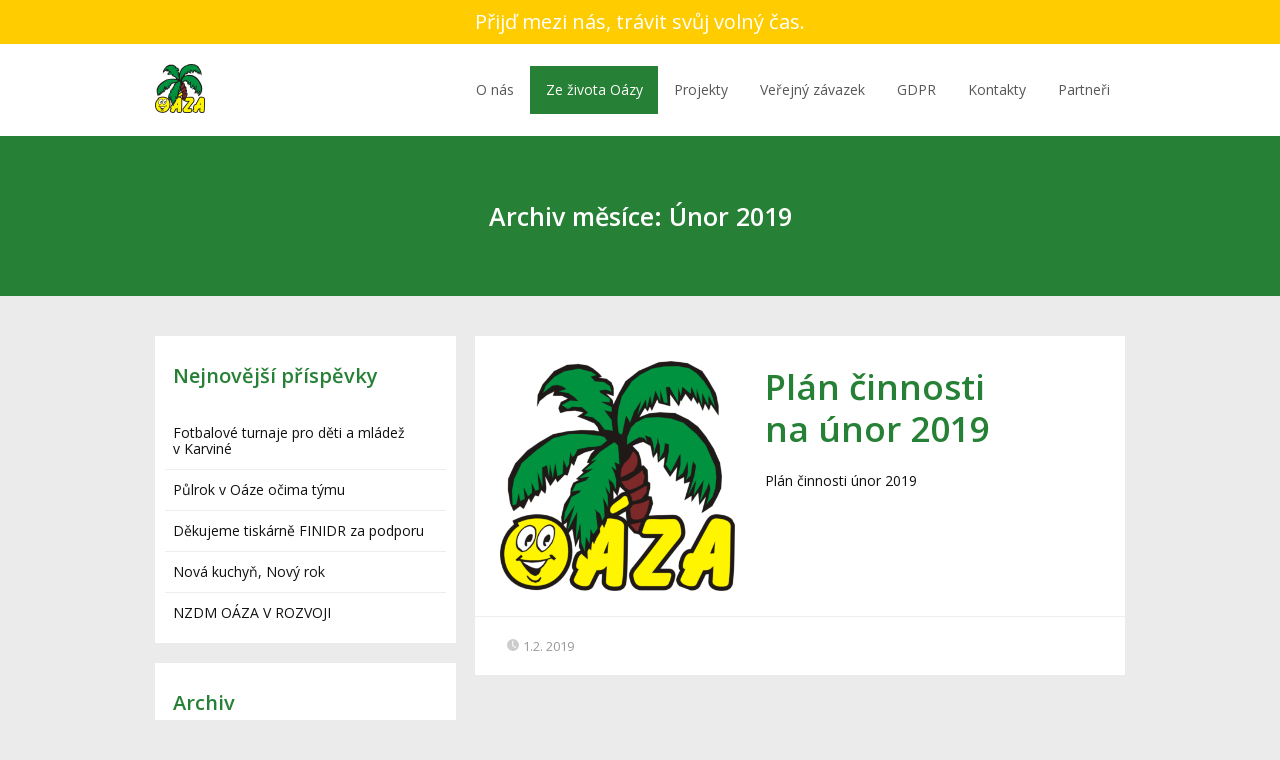

--- FILE ---
content_type: text/html; charset=UTF-8
request_url: https://www.akademickyustav.cz/2019/02/
body_size: 8045
content:
<!DOCTYPE html>
<html lang="cs-cz">
	<head>
		<meta charset="UTF-8"/>
		<meta http-equiv="X-UA-Compatible" content="IE=edge"/>
		<meta name="viewport" content="width=device-width, initial-scale=1">
		<title>Únor | 2019 | </title>

		<meta name='robots' content='max-image-preview:large' />
<script type="text/javascript">
window._wpemojiSettings = {"baseUrl":"https:\/\/s.w.org\/images\/core\/emoji\/14.0.0\/72x72\/","ext":".png","svgUrl":"https:\/\/s.w.org\/images\/core\/emoji\/14.0.0\/svg\/","svgExt":".svg","source":{"concatemoji":"https:\/\/www.akademickyustav.cz\/wp-includes\/js\/wp-emoji-release.min.js?ver=6.1.9"}};
/*! This file is auto-generated */
!function(e,a,t){var n,r,o,i=a.createElement("canvas"),p=i.getContext&&i.getContext("2d");function s(e,t){var a=String.fromCharCode,e=(p.clearRect(0,0,i.width,i.height),p.fillText(a.apply(this,e),0,0),i.toDataURL());return p.clearRect(0,0,i.width,i.height),p.fillText(a.apply(this,t),0,0),e===i.toDataURL()}function c(e){var t=a.createElement("script");t.src=e,t.defer=t.type="text/javascript",a.getElementsByTagName("head")[0].appendChild(t)}for(o=Array("flag","emoji"),t.supports={everything:!0,everythingExceptFlag:!0},r=0;r<o.length;r++)t.supports[o[r]]=function(e){if(p&&p.fillText)switch(p.textBaseline="top",p.font="600 32px Arial",e){case"flag":return s([127987,65039,8205,9895,65039],[127987,65039,8203,9895,65039])?!1:!s([55356,56826,55356,56819],[55356,56826,8203,55356,56819])&&!s([55356,57332,56128,56423,56128,56418,56128,56421,56128,56430,56128,56423,56128,56447],[55356,57332,8203,56128,56423,8203,56128,56418,8203,56128,56421,8203,56128,56430,8203,56128,56423,8203,56128,56447]);case"emoji":return!s([129777,127995,8205,129778,127999],[129777,127995,8203,129778,127999])}return!1}(o[r]),t.supports.everything=t.supports.everything&&t.supports[o[r]],"flag"!==o[r]&&(t.supports.everythingExceptFlag=t.supports.everythingExceptFlag&&t.supports[o[r]]);t.supports.everythingExceptFlag=t.supports.everythingExceptFlag&&!t.supports.flag,t.DOMReady=!1,t.readyCallback=function(){t.DOMReady=!0},t.supports.everything||(n=function(){t.readyCallback()},a.addEventListener?(a.addEventListener("DOMContentLoaded",n,!1),e.addEventListener("load",n,!1)):(e.attachEvent("onload",n),a.attachEvent("onreadystatechange",function(){"complete"===a.readyState&&t.readyCallback()})),(e=t.source||{}).concatemoji?c(e.concatemoji):e.wpemoji&&e.twemoji&&(c(e.twemoji),c(e.wpemoji)))}(window,document,window._wpemojiSettings);
</script>
<style type="text/css">
img.wp-smiley,
img.emoji {
	display: inline !important;
	border: none !important;
	box-shadow: none !important;
	height: 1em !important;
	width: 1em !important;
	margin: 0 0.07em !important;
	vertical-align: -0.1em !important;
	background: none !important;
	padding: 0 !important;
}
</style>
	<link rel='stylesheet' id='wp-block-library-css' href='https://www.akademickyustav.cz/wp-includes/css/dist/block-library/style.min.css?ver=6.1.9' type='text/css' media='all' />
<link rel='stylesheet' id='classic-theme-styles-css' href='https://www.akademickyustav.cz/wp-includes/css/classic-themes.min.css?ver=1' type='text/css' media='all' />
<style id='global-styles-inline-css' type='text/css'>
body{--wp--preset--color--black: #000000;--wp--preset--color--cyan-bluish-gray: #abb8c3;--wp--preset--color--white: #ffffff;--wp--preset--color--pale-pink: #f78da7;--wp--preset--color--vivid-red: #cf2e2e;--wp--preset--color--luminous-vivid-orange: #ff6900;--wp--preset--color--luminous-vivid-amber: #fcb900;--wp--preset--color--light-green-cyan: #7bdcb5;--wp--preset--color--vivid-green-cyan: #00d084;--wp--preset--color--pale-cyan-blue: #8ed1fc;--wp--preset--color--vivid-cyan-blue: #0693e3;--wp--preset--color--vivid-purple: #9b51e0;--wp--preset--gradient--vivid-cyan-blue-to-vivid-purple: linear-gradient(135deg,rgba(6,147,227,1) 0%,rgb(155,81,224) 100%);--wp--preset--gradient--light-green-cyan-to-vivid-green-cyan: linear-gradient(135deg,rgb(122,220,180) 0%,rgb(0,208,130) 100%);--wp--preset--gradient--luminous-vivid-amber-to-luminous-vivid-orange: linear-gradient(135deg,rgba(252,185,0,1) 0%,rgba(255,105,0,1) 100%);--wp--preset--gradient--luminous-vivid-orange-to-vivid-red: linear-gradient(135deg,rgba(255,105,0,1) 0%,rgb(207,46,46) 100%);--wp--preset--gradient--very-light-gray-to-cyan-bluish-gray: linear-gradient(135deg,rgb(238,238,238) 0%,rgb(169,184,195) 100%);--wp--preset--gradient--cool-to-warm-spectrum: linear-gradient(135deg,rgb(74,234,220) 0%,rgb(151,120,209) 20%,rgb(207,42,186) 40%,rgb(238,44,130) 60%,rgb(251,105,98) 80%,rgb(254,248,76) 100%);--wp--preset--gradient--blush-light-purple: linear-gradient(135deg,rgb(255,206,236) 0%,rgb(152,150,240) 100%);--wp--preset--gradient--blush-bordeaux: linear-gradient(135deg,rgb(254,205,165) 0%,rgb(254,45,45) 50%,rgb(107,0,62) 100%);--wp--preset--gradient--luminous-dusk: linear-gradient(135deg,rgb(255,203,112) 0%,rgb(199,81,192) 50%,rgb(65,88,208) 100%);--wp--preset--gradient--pale-ocean: linear-gradient(135deg,rgb(255,245,203) 0%,rgb(182,227,212) 50%,rgb(51,167,181) 100%);--wp--preset--gradient--electric-grass: linear-gradient(135deg,rgb(202,248,128) 0%,rgb(113,206,126) 100%);--wp--preset--gradient--midnight: linear-gradient(135deg,rgb(2,3,129) 0%,rgb(40,116,252) 100%);--wp--preset--duotone--dark-grayscale: url('#wp-duotone-dark-grayscale');--wp--preset--duotone--grayscale: url('#wp-duotone-grayscale');--wp--preset--duotone--purple-yellow: url('#wp-duotone-purple-yellow');--wp--preset--duotone--blue-red: url('#wp-duotone-blue-red');--wp--preset--duotone--midnight: url('#wp-duotone-midnight');--wp--preset--duotone--magenta-yellow: url('#wp-duotone-magenta-yellow');--wp--preset--duotone--purple-green: url('#wp-duotone-purple-green');--wp--preset--duotone--blue-orange: url('#wp-duotone-blue-orange');--wp--preset--font-size--small: 13px;--wp--preset--font-size--medium: 20px;--wp--preset--font-size--large: 36px;--wp--preset--font-size--x-large: 42px;--wp--preset--spacing--20: 0.44rem;--wp--preset--spacing--30: 0.67rem;--wp--preset--spacing--40: 1rem;--wp--preset--spacing--50: 1.5rem;--wp--preset--spacing--60: 2.25rem;--wp--preset--spacing--70: 3.38rem;--wp--preset--spacing--80: 5.06rem;}:where(.is-layout-flex){gap: 0.5em;}body .is-layout-flow > .alignleft{float: left;margin-inline-start: 0;margin-inline-end: 2em;}body .is-layout-flow > .alignright{float: right;margin-inline-start: 2em;margin-inline-end: 0;}body .is-layout-flow > .aligncenter{margin-left: auto !important;margin-right: auto !important;}body .is-layout-constrained > .alignleft{float: left;margin-inline-start: 0;margin-inline-end: 2em;}body .is-layout-constrained > .alignright{float: right;margin-inline-start: 2em;margin-inline-end: 0;}body .is-layout-constrained > .aligncenter{margin-left: auto !important;margin-right: auto !important;}body .is-layout-constrained > :where(:not(.alignleft):not(.alignright):not(.alignfull)){max-width: var(--wp--style--global--content-size);margin-left: auto !important;margin-right: auto !important;}body .is-layout-constrained > .alignwide{max-width: var(--wp--style--global--wide-size);}body .is-layout-flex{display: flex;}body .is-layout-flex{flex-wrap: wrap;align-items: center;}body .is-layout-flex > *{margin: 0;}:where(.wp-block-columns.is-layout-flex){gap: 2em;}.has-black-color{color: var(--wp--preset--color--black) !important;}.has-cyan-bluish-gray-color{color: var(--wp--preset--color--cyan-bluish-gray) !important;}.has-white-color{color: var(--wp--preset--color--white) !important;}.has-pale-pink-color{color: var(--wp--preset--color--pale-pink) !important;}.has-vivid-red-color{color: var(--wp--preset--color--vivid-red) !important;}.has-luminous-vivid-orange-color{color: var(--wp--preset--color--luminous-vivid-orange) !important;}.has-luminous-vivid-amber-color{color: var(--wp--preset--color--luminous-vivid-amber) !important;}.has-light-green-cyan-color{color: var(--wp--preset--color--light-green-cyan) !important;}.has-vivid-green-cyan-color{color: var(--wp--preset--color--vivid-green-cyan) !important;}.has-pale-cyan-blue-color{color: var(--wp--preset--color--pale-cyan-blue) !important;}.has-vivid-cyan-blue-color{color: var(--wp--preset--color--vivid-cyan-blue) !important;}.has-vivid-purple-color{color: var(--wp--preset--color--vivid-purple) !important;}.has-black-background-color{background-color: var(--wp--preset--color--black) !important;}.has-cyan-bluish-gray-background-color{background-color: var(--wp--preset--color--cyan-bluish-gray) !important;}.has-white-background-color{background-color: var(--wp--preset--color--white) !important;}.has-pale-pink-background-color{background-color: var(--wp--preset--color--pale-pink) !important;}.has-vivid-red-background-color{background-color: var(--wp--preset--color--vivid-red) !important;}.has-luminous-vivid-orange-background-color{background-color: var(--wp--preset--color--luminous-vivid-orange) !important;}.has-luminous-vivid-amber-background-color{background-color: var(--wp--preset--color--luminous-vivid-amber) !important;}.has-light-green-cyan-background-color{background-color: var(--wp--preset--color--light-green-cyan) !important;}.has-vivid-green-cyan-background-color{background-color: var(--wp--preset--color--vivid-green-cyan) !important;}.has-pale-cyan-blue-background-color{background-color: var(--wp--preset--color--pale-cyan-blue) !important;}.has-vivid-cyan-blue-background-color{background-color: var(--wp--preset--color--vivid-cyan-blue) !important;}.has-vivid-purple-background-color{background-color: var(--wp--preset--color--vivid-purple) !important;}.has-black-border-color{border-color: var(--wp--preset--color--black) !important;}.has-cyan-bluish-gray-border-color{border-color: var(--wp--preset--color--cyan-bluish-gray) !important;}.has-white-border-color{border-color: var(--wp--preset--color--white) !important;}.has-pale-pink-border-color{border-color: var(--wp--preset--color--pale-pink) !important;}.has-vivid-red-border-color{border-color: var(--wp--preset--color--vivid-red) !important;}.has-luminous-vivid-orange-border-color{border-color: var(--wp--preset--color--luminous-vivid-orange) !important;}.has-luminous-vivid-amber-border-color{border-color: var(--wp--preset--color--luminous-vivid-amber) !important;}.has-light-green-cyan-border-color{border-color: var(--wp--preset--color--light-green-cyan) !important;}.has-vivid-green-cyan-border-color{border-color: var(--wp--preset--color--vivid-green-cyan) !important;}.has-pale-cyan-blue-border-color{border-color: var(--wp--preset--color--pale-cyan-blue) !important;}.has-vivid-cyan-blue-border-color{border-color: var(--wp--preset--color--vivid-cyan-blue) !important;}.has-vivid-purple-border-color{border-color: var(--wp--preset--color--vivid-purple) !important;}.has-vivid-cyan-blue-to-vivid-purple-gradient-background{background: var(--wp--preset--gradient--vivid-cyan-blue-to-vivid-purple) !important;}.has-light-green-cyan-to-vivid-green-cyan-gradient-background{background: var(--wp--preset--gradient--light-green-cyan-to-vivid-green-cyan) !important;}.has-luminous-vivid-amber-to-luminous-vivid-orange-gradient-background{background: var(--wp--preset--gradient--luminous-vivid-amber-to-luminous-vivid-orange) !important;}.has-luminous-vivid-orange-to-vivid-red-gradient-background{background: var(--wp--preset--gradient--luminous-vivid-orange-to-vivid-red) !important;}.has-very-light-gray-to-cyan-bluish-gray-gradient-background{background: var(--wp--preset--gradient--very-light-gray-to-cyan-bluish-gray) !important;}.has-cool-to-warm-spectrum-gradient-background{background: var(--wp--preset--gradient--cool-to-warm-spectrum) !important;}.has-blush-light-purple-gradient-background{background: var(--wp--preset--gradient--blush-light-purple) !important;}.has-blush-bordeaux-gradient-background{background: var(--wp--preset--gradient--blush-bordeaux) !important;}.has-luminous-dusk-gradient-background{background: var(--wp--preset--gradient--luminous-dusk) !important;}.has-pale-ocean-gradient-background{background: var(--wp--preset--gradient--pale-ocean) !important;}.has-electric-grass-gradient-background{background: var(--wp--preset--gradient--electric-grass) !important;}.has-midnight-gradient-background{background: var(--wp--preset--gradient--midnight) !important;}.has-small-font-size{font-size: var(--wp--preset--font-size--small) !important;}.has-medium-font-size{font-size: var(--wp--preset--font-size--medium) !important;}.has-large-font-size{font-size: var(--wp--preset--font-size--large) !important;}.has-x-large-font-size{font-size: var(--wp--preset--font-size--x-large) !important;}
.wp-block-navigation a:where(:not(.wp-element-button)){color: inherit;}
:where(.wp-block-columns.is-layout-flex){gap: 2em;}
.wp-block-pullquote{font-size: 1.5em;line-height: 1.6;}
</style>
<link rel='stylesheet' id='mioweb_content_css-css' href='https://www.akademickyustav.cz/wp-content/themes/mioweb3/modules/mioweb/css/content.css?ver=1755512470' type='text/css' media='all' />
<link rel='stylesheet' id='blog_content_css-css' href='https://www.akademickyustav.cz/wp-content/themes/mioweb3/modules/blog/templates/blog1/style1.css?ver=1755512470' type='text/css' media='all' />
<link rel='stylesheet' id='ve_lightbox_style-css' href='https://www.akademickyustav.cz/wp-content/themes/mioweb3/library/visualeditor/includes/lightbox/lightbox.css?ver=1755512470' type='text/css' media='all' />
<link rel='stylesheet' id='ve-content-style-css' href='https://www.akademickyustav.cz/wp-content/themes/mioweb3/style.css?ver=1755512470' type='text/css' media='all' />
<script type='text/javascript' src='https://www.akademickyustav.cz/wp-includes/js/jquery/jquery.min.js?ver=3.6.1' id='jquery-core-js'></script>
<script type='text/javascript' src='https://www.akademickyustav.cz/wp-includes/js/jquery/jquery-migrate.min.js?ver=3.3.2' id='jquery-migrate-js'></script>
<link rel="https://api.w.org/" href="https://www.akademickyustav.cz/wp-json/" /><link rel="EditURI" type="application/rsd+xml" title="RSD" href="https://www.akademickyustav.cz/xmlrpc.php?rsd" />
<link rel="icon" type="image/png" href="https://www.akademickyustav.cz/domains/akademickyustav.cz/wp-content/uploads/2017/07/AUfav.png"><link rel="apple-touch-icon" href="https://www.akademickyustav.cz/domains/akademickyustav.cz/wp-content/uploads/2017/07/AUfav.png"><meta property="og:title" content="Únor  2019  "/><meta property="og:url" content="https://www.akademickyustav.cz/2019/02/01/plan-cinnosti-na-unor-2019/"/><meta property="og:site_name" content=""/><meta property="og:locale" content="cs_cz"/><link rel="canonical" href="https://www.akademickyustav.cz/2019/02/01/plan-cinnosti-na-unor-2019/"/><script type="text/javascript">
		var ajaxurl = "/wp-admin/admin-ajax.php";
		var locale = "cs_cz";
		var template_directory_uri = "https://www.akademickyustav.cz/wp-content/themes/mioweb3";
		</script><link id="mw_gf_Open_Sans" href="https://fonts.googleapis.com/css?family=Open+Sans:400,600,700&subset=latin,latin-ext&display=swap" rel="stylesheet" type="text/css"><style></style><style>#ve_header_193row_0.row_text_custom{color: #ffffff;color:#ffffff;}#ve_header_193row_0{background: rgba(255, 204, 0, 1);}#ve_header_193row_0.row_padding_custom{padding-top:5px;padding-bottom:5px;}#ve_header_193element_0_0_0 > .element_content{padding-bottom:0px;padding-top:0px;}#ve_header_193element_0_0_0 .in_element_content{font-size: 20px;}#ve_header_193element_0_0_0 .element_text_style_2{background:rgba(232,232,232,1);}#header{background: rgba(255, 255, 255, 1);}#site_title{font-size: 25px;}#site_title img{max-width:120px;}.mw_header .menu > li > a{font-size: 14px;color: #575757;}.header_nav_container nav .menu > li > a, .mw_header_icons a{color:#575757;}.menu_style_h3 .menu > li:after, .menu_style_h4 .menu > li:after{color:#575757;}#mobile_nav{color:#575757;}#mobile_nav svg{fill:#575757;}.mw_to_cart svg{fill:#575757;}.header_nav_container .sub-menu{background-color:#268035;}.menu_style_h6 .menu,.menu_style_h6 .mw_header_right_menu,.menu_style_h7 .header_nav_fullwidth_container,.menu_style_h6 #mobile_nav,.menu_style_h7 #mobile_nav{background-color:#ffffff;}.mw_to_cart:hover svg{fill:#268035;}.menu_style_h1 .menu > li.current-menu-item a, .menu_style_h1 .menu > li.current-page-ancestor > a, .menu_style_h3 .menu > li.current-menu-item a, .menu_style_h3 .menu > li.current-page-ancestor > a, .menu_style_h4 .menu > li.current-menu-item a, .menu_style_h4 .menu > li.current-page-ancestor > a, .menu_style_h8 .menu > li.current-menu-item a, .menu_style_h9 .menu > li.current-menu-item a, .mw_header_icons a:hover, .menu_style_h1 .menu > li:hover > a, .menu_style_h3 .menu > li:hover > a, .menu_style_h4 .menu > li:hover > a, .menu_style_h8 .menu > li:hover > a, .menu_style_h9 .menu > li:hover > a{color:#268035;}.menu_style_h2 li span{background-color:#268035;}#mobile_nav:hover{color:#268035;}#mobile_nav:hover svg{fill:#268035;}.menu_style_h5 .menu > li:hover > a, .menu_style_h5 .menu > li.current-menu-item > a, .menu_style_h5 .menu > li.current-page-ancestor > a, .menu_style_h5 .menu > li.current_page_parent > a, .menu_style_h5 .menu > li:hover > a:before{background-color:#268035;}.menu_style_h5 .sub-menu{background-color:#268035;}.menu_style_h6 .menu > li:hover > a, .menu_style_h6 .menu > li.current-menu-item > a, .menu_style_h6 .menu > li.current-page-ancestor > a, .menu_style_h6 .menu > li.current_page_parent > a, .menu_style_h7 .menu > li:hover > a, .menu_style_h7 .menu > li.current-menu-item > a, .menu_style_h7 .menu > li.current-page-ancestor > a, .menu_style_h7 .menu > li.current_page_parent > a{background-color:#268035;}.menu_style_h6 .sub-menu, .menu_style_h7 .sub-menu{background-color:#268035;}#header_in{padding-top:20px;padding-bottom:20px;}#footer .footer_end{font-size: 13px;color: #7a7a7a;}.ve_content_button_style_basic{color:#ffffff;background: rgba(235, 30, 71, 1);-moz-border-radius: 8px;-webkit-border-radius: 8px;-khtml-border-radius: 8px;border-radius: 8px;padding: calc(1.1em - 0px) 1.8em calc(1.1em - 0px) 1.8em;}.ve_content_button_style_basic .ve_button_subtext{}.ve_content_button_style_basic:hover{color:#ffffff;background: #bc1839;}.ve_content_button_style_inverse{color:#ffffff;-moz-border-radius: 8px;-webkit-border-radius: 8px;-khtml-border-radius: 8px;border-radius: 8px;border-color:#ffffff;padding: calc(1.1em - 2px) 1.8em calc(1.1em - 2px) 1.8em;}.ve_content_button_style_inverse .ve_button_subtext{}.ve_content_button_style_inverse:hover{color:#ffffff;background: rgba(235, 30, 71, 1);border-color:#eb1e47;}#blog_top_panel{background: linear-gradient(to bottom, #268035 0%, #268035 100%) no-repeat border-box;}#blog_top_panel h1{font-size: 25px;color: #ffffff;}#blog_top_panel .blog_top_panel_text, #blog_top_panel .blog_top_panel_subtext, #blog_top_panel .blog_top_author_title small, #blog_top_panel .blog_top_author_desc{color: #ffffff;}#blog-sidebar .widgettitle{font-size: 20px;color: #268035;}.article h2 a{font-size: 35px;color: #268035;}.entry_content{}.article_body .excerpt{}.article .article_button_more{}.article .article_button_more:hover{}body{background-color:#ebebeb;font-size: 14px;font-family: 'Open Sans';color: #111111;font-weight: 400;}.row_text_auto.light_color{color:#111111;}.row_text_default{color:#111111;}.row .light_color{color:#111111;}.row .text_default{color:#111111;}a{color:#268035;}.row_text_auto.light_color a:not(.ve_content_button){color:#268035;}.row_text_default a:not(.ve_content_button){color:#268035;}.row .ve_content_block.text_default a:not(.ve_content_button){color:#268035;}a:not(.ve_content_button):hover{color:#268035;}.row_text_auto.light_color a:not(.ve_content_button):hover{color:#268035;}.row_text_default a:not(.ve_content_button):hover{color:#268035;}.row .ve_content_block.text_default a:not(.ve_content_button):hover{color:#268035;}.row_text_auto.dark_color{color:#ffffff;}.row_text_invers{color:#ffffff;}.row .text_invers{color:#ffffff;}.row .dark_color:not(.text_default){color:#ffffff;}.blog_entry_content .dark_color:not(.text_default){color:#ffffff;}.row_text_auto.dark_color a:not(.ve_content_button){color:#ffffff;}.row .dark_color:not(.text_default) a:not(.ve_content_button){color:#ffffff;}.row_text_invers a:not(.ve_content_button){color:#ffffff;}.row .ve_content_block.text_invers a:not(.ve_content_button){color:#ffffff;}.row .light_color a:not(.ve_content_button){color:#268035;}.row .light_color a:not(.ve_content_button):hover{color:#268035;}.title_element_container,.mw_element_items_style_4 .mw_element_item:not(.dark_color) .title_element_container,.mw_element_items_style_7 .mw_element_item:not(.dark_color) .title_element_container,.in_features_element_4 .mw_feature:not(.dark_color) .title_element_container,.in_element_image_text_2 .el_it_text:not(.dark_color) .title_element_container,.in_element_image_text_3 .el_it_text:not(.dark_color) .title_element_container,.entry_content h1,.entry_content h2,.entry_content h3,.entry_content h4,.entry_content h5,.entry_content h6{font-family:Open Sans;font-weight:600;line-height:1.2;}.subtitle_element_container,.mw_element_items_style_4 .mw_element_item:not(.dark_color) .subtitle_element_container,.mw_element_items_style_7 .mw_element_item:not(.dark_color) .subtitle_element_container,.in_features_element_4 .mw_feature:not(.dark_color) .subtitle_element_container,.in_element_image_text_2 .el_it_text:not(.dark_color) .subtitle_element_container,.in_element_image_text_3 .el_it_text:not(.dark_color) .subtitle_element_container{font-family:Open Sans;font-weight:600;}.entry_content h1{font-size: 30px;}.entry_content h2{font-size: 23px;}.entry_content h3{font-size: 18px;}.entry_content h4{font-size: 14px;}.entry_content h5{font-size: 14px;}.entry_content h6{font-size: 14px;}.row_fix_width,.fix_width,.fixed_width_content .visual_content_main,.row_fixed,.fixed_width_page .visual_content_main,.fixed_width_page header,.fixed_width_page footer,.fixed_narrow_width_page #wrapper,.ve-header-type2 .header_nav_container{max-width:970px;}</style><style type="text/css">.recentcomments a{display:inline !important;padding:0 !important;margin:0 !important;}</style>
	</head>
<body data-rsssl=1 class="archive date ve_list_style1 desktop_view blog-structure-sidebar-left blog-appearance-style1 blog-posts-list-style-2 blog-single-style-1">
<div id="wrapper">
<div id="fb-root"></div><script async defer crossorigin="anonymous" src="https://connect.facebook.net/cs_cz/sdk.js#xfbml=1&version=v12.0&autoLogAppEvents=1"></script><header><div class="visual_content  "><div id="ve_header_193row_0" class="row row_basic row_ve_header_193 ve_valign_top row_height_ row_padding_custom row_text_custom light_color" ><div class="row_background_container background_container "><div class="background_overlay"></div></div><div class="row_fix_width"><div class="col col-one col-first col-last"><div  id="ve_header_193element_0_0_0"  class="element_container text_element_container "><div  class="element_content "><div class="in_element_content entry_content ve_content_text ve_text ve_text_style_1 element_text_size_medium element_text_style_1 element_text_li" ><p style="text-align: center;">Přijď mezi nás, trávit svůj volný čas.</p>
</div></div></div></div></div></div></div><div class="header_with_content"><div id="header" class="mw_header ve-header-type1 menu_style_h6 menu_active_color_dark menu_submenu_bg_dark header_menu_align_right"><div class="header_background_container background_container "><div class="background_overlay"></div></div><div id="header_in" class="fix_width">		<a href="https://www.akademickyustav.cz/oaza/ze-zivota-oazy/" id="site_title" title="">
		<img  src="https://www.akademickyustav.cz/domains/akademickyustav.cz/wp-content/uploads/2016/05/LogoOazaM-1.png" alt=""  />		</a>
		
		<a href="#" id="mobile_nav">
			<div class="mobile_nav_inner">
				<span>MENU</span>
				<svg role="img">
					<use xlink:href="https://www.akademickyustav.cz/wp-content/themes/mioweb3/library/visualeditor/images/ui_icons/symbol-defs.svg#icon-menu"></use>
				</svg>
			</div>
		</a>
		<div class="header_nav_container">
			<nav>
				<div id="mobile_nav_close"><svg role="img" ><use xlink:href="https://www.akademickyustav.cz/wp-content/themes/mioweb3/library/visualeditor/images/ui_icons/symbol-defs.svg#icon-x"></use></svg></div><div class="mw_header_menu_container"><div class="mw_header_menu_wrap"><ul id="menu-oaza" class="menu"><li id="menu-item-104" class="menu-item menu-item-type-post_type menu-item-object-page menu-item-104"><a href="https://www.akademickyustav.cz/oaza/o-oaze/">O nás</a><span></span></li>
<li id="menu-item-1073" class="menu-item menu-item-type-post_type menu-item-object-page current_page_parent menu-item-1073"><a href="https://www.akademickyustav.cz/oaza/ze-zivota-oazy/">Ze života Oázy</a><span></span></li>
<li id="menu-item-110" class="menu-item menu-item-type-post_type menu-item-object-page menu-item-110"><a href="https://www.akademickyustav.cz/oaza/projekty-oaza/">Projekty</a><span></span></li>
<li id="menu-item-160" class="menu-item menu-item-type-post_type menu-item-object-page menu-item-160"><a href="https://www.akademickyustav.cz/oaza/poslani/">Veřejný závazek</a><span></span></li>
<li id="menu-item-162" class="menu-item menu-item-type-post_type menu-item-object-page menu-item-162"><a href="https://www.akademickyustav.cz/oaza/parneri/">GDPR</a><span></span></li>
<li id="menu-item-112" class="menu-item menu-item-type-post_type menu-item-object-page menu-item-112"><a href="https://www.akademickyustav.cz/oaza/kontakty/">Kontakty</a><span></span></li>
<li id="menu-item-2341" class="menu-item menu-item-type-post_type menu-item-object-page menu-item-2341"><a href="https://www.akademickyustav.cz/oaza/gdpr/">Partneři</a><span></span></li>
</ul></div>				</div>

			</nav>

			</div></div></div></div></header><div id="blog_top_panel">
	<div id="blog_top_panel_container" class="mw_transparent_header_padding"><h1
			class="title_element_container archive-title">Archiv měsíce: Únor 2019</h1></div>
</div>
<div id="blog-container">
	<div id="blog-content">

		<script>
jQuery(document).ready(function($) {
	var height=0;
	var a;
	$('.same_height_blog_row').each(function(){
		$('.article', this).each(function(){
			if($(this).height()>height) height=$(this).height();
		});

		$('.article', this).each(function(){
			a=$(this).find('.article_body');
			a.height(a.height()+(height-$(this).height()));
		});
		height=0;
	});
});

</script><div class="blog_articles_container"><div id="article_1837" class="article   article_type_2"><a href="https://www.akademickyustav.cz/2019/02/01/plan-cinnosti-na-unor-2019/" class="thumb "><img width="461" height="452" src="https://www.akademickyustav.cz/wp-content/uploads/2016/05/LogoOaza-461x452.png" class="" alt="" decoding="async" loading="lazy" sizes="(min-width: 970px) 324px, (min-width:767px) 34vw, 90vw" srcset="https://www.akademickyustav.cz/wp-content/uploads/2016/05/LogoOaza-461x452.png 461w, https://www.akademickyustav.cz/wp-content/uploads/2016/05/LogoOaza-300x294.png 300w, https://www.akademickyustav.cz/wp-content/uploads/2016/05/LogoOaza-768x753.png 768w, https://www.akademickyustav.cz/wp-content/uploads/2016/05/LogoOaza-297x291.png 297w, https://www.akademickyustav.cz/wp-content/uploads/2016/05/LogoOaza-213x209.png 213w, https://www.akademickyustav.cz/wp-content/uploads/2016/05/LogoOaza-171x168.png 171w, https://www.akademickyustav.cz/wp-content/uploads/2016/05/LogoOaza-680x667.png 680w, https://www.akademickyustav.cz/wp-content/uploads/2016/05/LogoOaza-e1493986988308.png 400w" /></a><div class="article_body">
            <h2><a class="title_element_container" href="https://www.akademickyustav.cz/2019/02/01/plan-cinnosti-na-unor-2019/" rel="bookmark" title="Plán činnosti na&nbsp;únor 2019">Plán činnosti na&nbsp;únor 2019</a></h2>
            <p class="excerpt">Plán činnosti únor 2019</p></div><div class="cms_clear"></div><div class="article_meta"><span class="date"><svg role="img" ><use xlink:href="https://www.akademickyustav.cz/wp-content/themes/mioweb3/modules/blog/templates/blog1/images/icons.svg#mwbi-date"></use></svg>1.2. 2019</span><div class="cms_clear"></div>
    </div></div></div>		<div class="cms_clear"></div>

	</div>

		<div id="blog-sidebar">
				<ul>
		
		<li id="recent-posts-3" class="widget widget_recent_entries">
		<div class="title_element_container widgettitle">Nejnovější příspěvky</div>
		<ul>
											<li>
					<a href="https://www.akademickyustav.cz/2025/08/18/fotbalove-turnaje-pro-deti-a-mladez-v-karvine/">Fotbalové turnaje pro děti a&nbsp;mládež v&nbsp;Karviné</a>
									</li>
											<li>
					<a href="https://www.akademickyustav.cz/2025/07/17/pulrok-v-oaze-ocima-tymu-prevence-navraty-a-smysluplny-spolecny-cas/">Půlrok v&nbsp;Oáze očima týmu</a>
									</li>
											<li>
					<a href="https://www.akademickyustav.cz/2024/12/20/2916/">Děkujeme tiskárně FINIDR za&nbsp;podporu</a>
									</li>
											<li>
					<a href="https://www.akademickyustav.cz/2024/12/17/nova-kuchyn-novy-rok/">Nová kuchyň, Nový rok</a>
									</li>
											<li>
					<a href="https://www.akademickyustav.cz/2024/10/31/2874/">NZDM OÁZA V&nbsp;ROZVOJI</a>
									</li>
					</ul>

		</li>
<li id="archives-3" class="widget widget_archive"><div class="title_element_container widgettitle">Archiv</div>
			<ul>
					<li><a href='https://www.akademickyustav.cz/2025/08/'>Srpen 2025</a>&nbsp;(1)</li>
	<li><a href='https://www.akademickyustav.cz/2025/07/'>Červenec 2025</a>&nbsp;(1)</li>
	<li><a href='https://www.akademickyustav.cz/2024/12/'>Prosinec 2024</a>&nbsp;(2)</li>
	<li><a href='https://www.akademickyustav.cz/2024/10/'>Říjen 2024</a>&nbsp;(1)</li>
	<li><a href='https://www.akademickyustav.cz/2023/11/'>Listopad 2023</a>&nbsp;(1)</li>
	<li><a href='https://www.akademickyustav.cz/2023/10/'>Říjen 2023</a>&nbsp;(4)</li>
	<li><a href='https://www.akademickyustav.cz/2022/12/'>Prosinec 2022</a>&nbsp;(1)</li>
	<li><a href='https://www.akademickyustav.cz/2022/11/'>Listopad 2022</a>&nbsp;(1)</li>
	<li><a href='https://www.akademickyustav.cz/2022/10/'>Říjen 2022</a>&nbsp;(1)</li>
	<li><a href='https://www.akademickyustav.cz/2022/08/'>Srpen 2022</a>&nbsp;(2)</li>
	<li><a href='https://www.akademickyustav.cz/2022/07/'>Červenec 2022</a>&nbsp;(1)</li>
	<li><a href='https://www.akademickyustav.cz/2022/06/'>Červen 2022</a>&nbsp;(1)</li>
	<li><a href='https://www.akademickyustav.cz/2022/04/'>Duben 2022</a>&nbsp;(2)</li>
	<li><a href='https://www.akademickyustav.cz/2022/03/'>Březen 2022</a>&nbsp;(2)</li>
	<li><a href='https://www.akademickyustav.cz/2022/01/'>Leden 2022</a>&nbsp;(1)</li>
	<li><a href='https://www.akademickyustav.cz/2021/11/'>Listopad 2021</a>&nbsp;(2)</li>
	<li><a href='https://www.akademickyustav.cz/2021/10/'>Říjen 2021</a>&nbsp;(1)</li>
	<li><a href='https://www.akademickyustav.cz/2021/09/'>Září 2021</a>&nbsp;(1)</li>
	<li><a href='https://www.akademickyustav.cz/2021/07/'>Červenec 2021</a>&nbsp;(2)</li>
	<li><a href='https://www.akademickyustav.cz/2021/06/'>Červen 2021</a>&nbsp;(1)</li>
	<li><a href='https://www.akademickyustav.cz/2021/05/'>Květen 2021</a>&nbsp;(1)</li>
	<li><a href='https://www.akademickyustav.cz/2021/04/'>Duben 2021</a>&nbsp;(2)</li>
	<li><a href='https://www.akademickyustav.cz/2021/02/'>Únor 2021</a>&nbsp;(1)</li>
	<li><a href='https://www.akademickyustav.cz/2021/01/'>Leden 2021</a>&nbsp;(1)</li>
	<li><a href='https://www.akademickyustav.cz/2020/12/'>Prosinec 2020</a>&nbsp;(1)</li>
	<li><a href='https://www.akademickyustav.cz/2020/11/'>Listopad 2020</a>&nbsp;(1)</li>
	<li><a href='https://www.akademickyustav.cz/2020/10/'>Říjen 2020</a>&nbsp;(2)</li>
	<li><a href='https://www.akademickyustav.cz/2020/08/'>Srpen 2020</a>&nbsp;(1)</li>
	<li><a href='https://www.akademickyustav.cz/2020/06/'>Červen 2020</a>&nbsp;(1)</li>
	<li><a href='https://www.akademickyustav.cz/2020/05/'>Květen 2020</a>&nbsp;(1)</li>
	<li><a href='https://www.akademickyustav.cz/2020/03/'>Březen 2020</a>&nbsp;(1)</li>
	<li><a href='https://www.akademickyustav.cz/2020/01/'>Leden 2020</a>&nbsp;(2)</li>
	<li><a href='https://www.akademickyustav.cz/2019/12/'>Prosinec 2019</a>&nbsp;(1)</li>
	<li><a href='https://www.akademickyustav.cz/2019/10/'>Říjen 2019</a>&nbsp;(1)</li>
	<li><a href='https://www.akademickyustav.cz/2019/09/'>Září 2019</a>&nbsp;(1)</li>
	<li><a href='https://www.akademickyustav.cz/2019/08/'>Srpen 2019</a>&nbsp;(1)</li>
	<li><a href='https://www.akademickyustav.cz/2019/07/'>Červenec 2019</a>&nbsp;(1)</li>
	<li><a href='https://www.akademickyustav.cz/2019/06/'>Červen 2019</a>&nbsp;(2)</li>
	<li><a href='https://www.akademickyustav.cz/2019/05/'>Květen 2019</a>&nbsp;(3)</li>
	<li><a href='https://www.akademickyustav.cz/2019/04/'>Duben 2019</a>&nbsp;(1)</li>
	<li><a href='https://www.akademickyustav.cz/2019/03/'>Březen 2019</a>&nbsp;(1)</li>
	<li><a href='https://www.akademickyustav.cz/2019/02/' aria-current="page">Únor 2019</a>&nbsp;(1)</li>
	<li><a href='https://www.akademickyustav.cz/2019/01/'>Leden 2019</a>&nbsp;(1)</li>
	<li><a href='https://www.akademickyustav.cz/2018/12/'>Prosinec 2018</a>&nbsp;(2)</li>
	<li><a href='https://www.akademickyustav.cz/2018/11/'>Listopad 2018</a>&nbsp;(2)</li>
	<li><a href='https://www.akademickyustav.cz/2018/10/'>Říjen 2018</a>&nbsp;(2)</li>
	<li><a href='https://www.akademickyustav.cz/2018/09/'>Září 2018</a>&nbsp;(2)</li>
	<li><a href='https://www.akademickyustav.cz/2018/08/'>Srpen 2018</a>&nbsp;(1)</li>
	<li><a href='https://www.akademickyustav.cz/2018/07/'>Červenec 2018</a>&nbsp;(1)</li>
	<li><a href='https://www.akademickyustav.cz/2018/06/'>Červen 2018</a>&nbsp;(2)</li>
	<li><a href='https://www.akademickyustav.cz/2018/05/'>Květen 2018</a>&nbsp;(3)</li>
	<li><a href='https://www.akademickyustav.cz/2018/04/'>Duben 2018</a>&nbsp;(2)</li>
	<li><a href='https://www.akademickyustav.cz/2018/03/'>Březen 2018</a>&nbsp;(2)</li>
	<li><a href='https://www.akademickyustav.cz/2018/02/'>Únor 2018</a>&nbsp;(2)</li>
	<li><a href='https://www.akademickyustav.cz/2018/01/'>Leden 2018</a>&nbsp;(1)</li>
	<li><a href='https://www.akademickyustav.cz/2017/12/'>Prosinec 2017</a>&nbsp;(5)</li>
	<li><a href='https://www.akademickyustav.cz/2017/11/'>Listopad 2017</a>&nbsp;(1)</li>
	<li><a href='https://www.akademickyustav.cz/2017/10/'>Říjen 2017</a>&nbsp;(1)</li>
	<li><a href='https://www.akademickyustav.cz/2017/09/'>Září 2017</a>&nbsp;(3)</li>
	<li><a href='https://www.akademickyustav.cz/2017/08/'>Srpen 2017</a>&nbsp;(2)</li>
	<li><a href='https://www.akademickyustav.cz/2017/07/'>Červenec 2017</a>&nbsp;(2)</li>
	<li><a href='https://www.akademickyustav.cz/2017/06/'>Červen 2017</a>&nbsp;(3)</li>
	<li><a href='https://www.akademickyustav.cz/2017/05/'>Květen 2017</a>&nbsp;(4)</li>
	<li><a href='https://www.akademickyustav.cz/2017/04/'>Duben 2017</a>&nbsp;(3)</li>
	<li><a href='https://www.akademickyustav.cz/2017/03/'>Březen 2017</a>&nbsp;(3)</li>
	<li><a href='https://www.akademickyustav.cz/2017/02/'>Únor 2017</a>&nbsp;(3)</li>
	<li><a href='https://www.akademickyustav.cz/2017/01/'>Leden 2017</a>&nbsp;(2)</li>
	<li><a href='https://www.akademickyustav.cz/2016/12/'>Prosinec 2016</a>&nbsp;(8)</li>
	<li><a href='https://www.akademickyustav.cz/2016/11/'>Listopad 2016</a>&nbsp;(4)</li>
	<li><a href='https://www.akademickyustav.cz/2016/10/'>Říjen 2016</a>&nbsp;(4)</li>
	<li><a href='https://www.akademickyustav.cz/2016/09/'>Září 2016</a>&nbsp;(3)</li>
	<li><a href='https://www.akademickyustav.cz/2016/08/'>Srpen 2016</a>&nbsp;(1)</li>
	<li><a href='https://www.akademickyustav.cz/2016/07/'>Červenec 2016</a>&nbsp;(4)</li>
	<li><a href='https://www.akademickyustav.cz/2016/06/'>Červen 2016</a>&nbsp;(4)</li>
	<li><a href='https://www.akademickyustav.cz/2016/05/'>Květen 2016</a>&nbsp;(3)</li>
	<li><a href='https://www.akademickyustav.cz/2016/04/'>Duben 2016</a>&nbsp;(1)</li>
	<li><a href='https://www.akademickyustav.cz/2016/03/'>Březen 2016</a>&nbsp;(1)</li>
	<li><a href='https://www.akademickyustav.cz/2016/02/'>Únor 2016</a>&nbsp;(1)</li>
	<li><a href='https://www.akademickyustav.cz/2016/01/'>Leden 2016</a>&nbsp;(3)</li>
	<li><a href='https://www.akademickyustav.cz/2015/12/'>Prosinec 2015</a>&nbsp;(1)</li>
	<li><a href='https://www.akademickyustav.cz/2014/10/'>Říjen 2014</a>&nbsp;(1)</li>
	<li><a href='https://www.akademickyustav.cz/2014/09/'>Září 2014</a>&nbsp;(2)</li>
	<li><a href='https://www.akademickyustav.cz/2014/08/'>Srpen 2014</a>&nbsp;(2)</li>
			</ul>

			</li>
<li id="categories-2" class="widget widget_categories"><div class="title_element_container widgettitle">Rubriky</div>
			<ul>
					<li class="cat-item cat-item-8"><a href="https://www.akademickyustav.cz/category/brezen/">Březen</a>
</li>
	<li class="cat-item cat-item-11"><a href="https://www.akademickyustav.cz/category/cerven/">Červen</a>
</li>
	<li class="cat-item cat-item-12"><a href="https://www.akademickyustav.cz/category/cervenec/">Červenec</a>
</li>
	<li class="cat-item cat-item-9"><a href="https://www.akademickyustav.cz/category/duben/">Duben</a>
</li>
	<li class="cat-item cat-item-10"><a href="https://www.akademickyustav.cz/category/kveten/">Květen</a>
</li>
	<li class="cat-item cat-item-5"><a href="https://www.akademickyustav.cz/category/leden/">Leden</a>
</li>
	<li class="cat-item cat-item-16"><a href="https://www.akademickyustav.cz/category/listopad/">Listopad</a>
</li>
	<li class="cat-item cat-item-17"><a href="https://www.akademickyustav.cz/category/prosinec/">Prosinec</a>
</li>
	<li class="cat-item cat-item-15"><a href="https://www.akademickyustav.cz/category/rijen/">Říjen</a>
</li>
	<li class="cat-item cat-item-13"><a href="https://www.akademickyustav.cz/category/srpen/">Srpen</a>
</li>
	<li class="cat-item cat-item-1"><a href="https://www.akademickyustav.cz/category/uncategorized/">Uncategorized</a>
</li>
	<li class="cat-item cat-item-7"><a href="https://www.akademickyustav.cz/category/unor/">Únor</a>
</li>
	<li class="cat-item cat-item-14"><a href="https://www.akademickyustav.cz/category/zari/">Září</a>
</li>
			</ul>

			</li>
<li id="search-3" class="widget widget_search"><form role="search" method="get" id="searchform" class="searchform" action="https://www.akademickyustav.cz/">
				<div>
					<label class="screen-reader-text" for="s">Vyhledávání</label>
					<input type="text" value="" name="s" id="s" />
					<input type="submit" id="searchsubmit" value="Hledat" />
				</div>
			</form></li>
			</ul>
		</div>

	<div class="cms_clear"></div>
</div>


<footer>
	<div id="footer"><div class="footer_end footer_type1"><div class="background_overlay"></div>
<div id="footer-in" class="footer-in fix_width ">
		<div
		id="site_copyright">&copy; 2026 </div>

		<div class="cms_clear"></div>
</div>
</div></div><div class="body_background_container background_container "><div class="background_overlay"></div></div><style></style><script type='text/javascript' src='https://www.akademickyustav.cz/wp-content/themes/mioweb3/library/visualeditor/includes/lightbox/lightbox.js?ver=1755512470' id='ve_lightbox_script-js'></script>
<script type='text/javascript' src='https://www.akademickyustav.cz/wp-content/themes/mioweb3/library/visualeditor/js/front_menu.js?ver=1755512470' id='front_menu-js'></script>
<script type='text/javascript' id='ve-front-script-js-extra'>
/* <![CDATA[ */
var front_texts = {"required":"Mus\u00edte vyplnit v\u0161echny povinn\u00e9 \u00fadaje.","wrongemail":"Emailov\u00e1 adresa nen\u00ed platn\u00e1. Zkontrolujte pros\u00edm zda je vypln\u011bna spr\u00e1vn\u011b.","wrongnumber":"Zadejte pros\u00edm platn\u00e9 \u010d\u00edslo.","nosended":"Zpr\u00e1va se nepoda\u0159ila z nezn\u00e1m\u00e9ho d\u016fvodu odeslat.","wrongnumber2":"Zadejte pros\u00edm platn\u00e9 \u010d\u00edslo. Spr\u00e1vn\u00fd form\u00e1t telefonn\u00edho \u010d\u00edsla je nap\u0159.: \"+420733987123\"."};
/* ]]> */
</script>
<script type='text/javascript' src='https://www.akademickyustav.cz/wp-content/themes/mioweb3/library/visualeditor/js/front.js?ver=1755512470' id='ve-front-script-js'></script>
</footer>
</div>  <!-- wrapper -->
</body>

</html>
